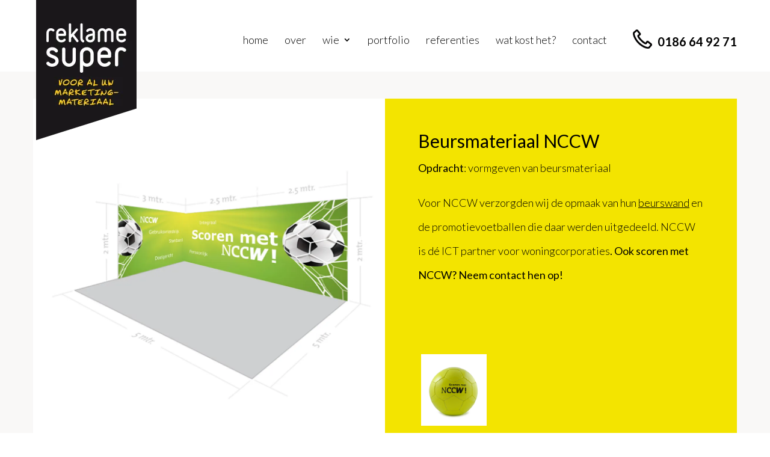

--- FILE ---
content_type: text/css; charset=utf-8
request_url: https://wwwreklamesupernlb7b33.zapwp.com/m:0/a:https://www.reklamesuper.nl/wp-content/themes/Divi-child/style.css?icv=cb2a7e
body_size: 3632
content:
/*

Theme Name: Divi Child

Theme URI: http://www.elegantthemes.com/gallery/divi/

Template: Divi

Author: Elegant Themes

Author URI: http://www.elegantthemes.com

Description: Smart. Flexible. Beautiful. Divi is the most powerful theme in our collection.

Tags: responsive-layout,one-column,two-columns,three-columns,four-columns,left-sidebar,right-sidebar,custom-background,custom-colors,featured-images,full-width-template,post-formats,rtl-language-support,theme-options,threaded-comments,translation-ready

Version: 2.7.10.1472632473

Updated: 2016-08-31 10:34:33

*/

body{
    font-weight: 300;
    color:#000;
}
a{
    color:#000;
}
.container,.et_pb_row {
    width: 100%;
    padding-left: 55px;
    padding-right: 55px;
}
.et_pb_pagebuilder_layout.single.et_full_width_page #page-container .et_pb_row, 
.et_pb_pagebuilder_layout.single.et_full_width_portfolio_page #page-container .et_pb_row{
    width:100%;
}
strong{
    font-weight:500;
}
body h1, body h2, body h3, h4, h5, h6{
    font-weight: 500;
}
/*
p {
    line-height: 30px;
    font-size: 20px;
    padding-bottom: 50px;
}*/

/* ---- particles.js container ---- */ 
#particles-js {
     position: absolute;
     width:  100%;
     height:  100%;
     background-color:  #ffffff;
     background-image:  url("");
     background-repeat:  no-repeat;
     background-size:  cover;
     background-position:  50% 50%;
 }
 /* ---- stats.js ---- */ 
 .count-particles {
     background:  #000022;
     position:  absolute;
     top:  48px;
     left:  0;
     width:  80px;
     color:  #13E8E9;
     font-size:  .8em;
     text-align:  left;
     text-indent:  4px;
     line-height:  14px;
     padding-bottom:  2px;
     font-family:  Helvetica,  Arial,  sans-serif;
     font-weight:  bold;
 }
 .js-count-particles {
     font-size:  1.1em;
 }
 #stats,  .count-particles {
     -webkit-user-select:  none;
     margin-top:  5px;
     margin-left:  5px;
 }
 #stats {
     border-radius:  3px 3px 0 0;
     overflow:  hidden;
 }
 .count-particles {
     border-radius:  0 0 3px 3px;
     visibility: hidden;
 }


/****************[Header]**********
**********************/
.home #main-header,.home .et_pb_section,.home #main-content{
    background: transparent;
}
.home #main-header.et-fixed-header{
    background: #ffffff;
}
#main-header.et-fixed-header #et-info-phone:before {
	top:-8px;
}
#main-header{
    -webkit-box-shadow: none;
    -moz-box-shadow: none;
    box-shadow: none;
}
.et_header_style_left #et-top-navigation, .et_header_style_split #et-top-navigation {
    padding-top: 56px;
}
.et_header_style_left #et-top-navigation nav>ul>li>a, .et_header_style_split #et-top-navigation nav>ul>li>a {
    padding-bottom: 43px;
}
#top-header{
    display:none;
}
#et-top-navigation {
    font-weight: 300;
}
#top-menu li {
    padding-right: 35px;
}
#top-menu > li:last-child {
    padding-right: 35px;
}
#top-menu li a{
    text-transform: lowercase;
}
#top-menu li.current-menu-item > a,#top-menu li:hover a{
    color: #868686;
}
#top-menu li.current-menu-item > a{
   font-size: 24px;
}

#et-info-phone {
    margin-right: 0;
    font-weight: 700;
    position: relative;
    padding-left: 49px;
	font-size:20px;
}
#et-info-phone:before {
    content: "";
    background: url('images/icon_phone2.png') no-repeat left center;
    width: 32px;
    height: 32px;
    display: block;
    position: absolute;
    left: 8px;
    top: -8px;
}
.mobile_menu_bar:before,.et_mobile_menu li.current-menu-item> a,.et_mobile_menu li:hover a {
    color: #FFD000;
}
.et_mobile_menu {
    border-color:#FFD000;
}
#main-header.et-fixed-header #logo{
	min-height:140px;
}
/****************[Main container]**********
**********************/
.custom_text_header_home h1{
    line-height:50px;
}
.et_pb_portfolio_grid .et_pb_portfolio_item{
    background: #fff;
    box-shadow: 0px 0px 25px #CACACA;
    -moz-box-shadow: 0px 0px 25px #CACACA;
    -webkit-box-shadow: 0px 0px 25px #CACACA;
    -o-box-shadow: 0px 0px 25px #CACACA;
}
.et_pb_portfolio_grid .et_overlay{
    display:none;
}
.et_pb_portfolio_grid .et_pb_portfolio_item .portfoliogrid_container{
    padding: 12px;
}
 a[title]:after{
    content: attr(title);
}
.et_pb_portfolio_grid .et_pb_portfolio_item .et_pb_module_header{
   
}
body .ui-tooltip {
	font-weight:500;
    font-size: 17px;
    text-transform:uppercase;
    background:#000;
    padding: 8px 25px;
    text-align:center;
	color:#fff;
	max-width:500px;
	 border:none !important;
	 line-height:normal;
	 border-radius:none !important;
	 box-shadow: 6px 6px 8px rgba(0,0,0,0.5);
    -moz-box-shadow: 6px 6px 8px rgba(0,0,0,0.5);
    -webkit-box-shadow: 6px 6px 8px rgba(0,0,0,0.5);
    -o-box-shadow: 6px 6px 8px rgba(0,0,0,0.5);
}

.project a[title]:after,
.et_pb_image a[title]:after,
.et_pb_gallery_image a[title]:after,
.et_pb_portfolio_grid .et_pb_portfolio_item .et_pb_module_header{
    font-weight:500;
    font-size: 23px;
    text-transform:uppercase;
    background:#000;
    padding: 10px 40px;
    text-align:center;
    position:absolute;
    color:#fff;
    right: 22%;
    top: 13%;
    white-space: nowrap;
    box-shadow: 6px 6px 8px rgba(0,0,0,0.5);
    -moz-box-shadow: 6px 6px 8px rgba(0,0,0,0.5);
    -webkit-box-shadow: 6px 6px 8px rgba(0,0,0,0.5);
    -o-box-shadow: 6px 6px 8px rgba(0,0,0,0.5);
    -webkit-transform: translate3d(0,0,0);
    -moz-transform: translate3d(0,0,0);
    transform: translate3d(0,0,0);
    -webkit-transition: -webkit-transform .35s;
    transition: -webkit-transform .35s;
     -webkit-transform: translate3d(15%,0,0);
    -moz-transform: translate3d(15%,0,0);
    transform: translate3d(15%,0,0);
   -moz-transition: transform .35s,-moz-transform .35s;
    -o-transition: transform .35s,-o-transform .35s;
    transition: transform .35s,-webkit-transform .35s,-moz-transform .35s,-o-transform .35s;
    opacity: 0;
    line-height:normal;
	display:none;
}
.ui-draggable, .ui-droppable {
	background-position: top;
}

.et_pb_gallery_image .et_overlay {
    display:none !important;
}
.et_pb_portfolio_grid .et_pb_portfolio_item:hover .et_pb_module_header,
.project a[title]:hover:after,
.et_pb_gallery_image a[title]:hover:after,
.et_pb_image a[title]:hover:after{
     -webkit-transform: translate3d(15%,0,0);
    -moz-transform: translate3d(15%,0,0);
    transform: translate3d(15%,0,0);
    opacity:1;
}
.project a[title]:after{
    right:0;
    bottom: 31%;
    top:auto;
}
.project a[title]{}
.project a[title]:hover{}
.et_pb_gallery_grid .et_pb_gallery_image {
    position: static;
}
.et_pb_gallery_grid {
    position: relative;
}
.et_portfolio_image,.et_pb_portfolio_grid .et_pb_portfolio_item .portfoliogrid_container{
    height:100%;
}
.et_portfolio_image{
	overflow:hidden;
}
.et_portfolio_image_custom_bg{
	background-repeat: no-repeat;
	background-position: center;
	background-size: cover;
}
.et_portfolio_image_custom_bg img{
	visibility:hidden;
}
.et_portfolio_image img{
	max-height:100%;
	display:block;
	margin:auto;
}
.et_pb_image_container img, .et_pb_post a img{
	vertical-align:middle;
}
.et_pb_portfolio_grid .et_pb_portfolio_item .et_pb_module_header a{
    color:#fff;
}
.project .published_date{
    background: #000;
    color:#fff;
    position:absolute;
    font-weight: 500;
    font-size:16px;
/*    font-weight: 600;
    font-size:20px;*/	
    text-transform:uppercase;
    top: 0;
    left: 24px;
    z-index: 9;
    /*min-width: 61px;
    padding: 8px 6px 0;*/
	padding: 4px 5px 2px;
}
.project .published_date:after{
    content:"";
    background:url('images/bg_date.png') no-repeat left bottom;
    width:100%;
    height:21px;
    display:block;
    position: absolute;
    bottom:-18px;
    left:0;
}
.project .published_date span{
    display:block;
    line-height: 18px;
}

.et_pb_button,.form-submit .et_pb_button{
    background: #FFD000;
    color: #000;
    border-color: #FFD000;
    border-radius: 0;
    font-weight: 300;
    font-size: 20px;
}
.et_pb_button:hover, .form-submit .et_pb_button:hover,.et_pb_bg_layout_light.et_pb_button:hover{
	background: #FFD000;
	border-color: #FFD000;
}

.caroussel_slider.et_pb_portfolio .published_date{
    display:none;
}
.slick-slide{
    padding: 10px;
}

.caroussel_slider.et_pb_portfolio .et_pb_portfolio_item {
    background: #fff;
    box-shadow: 0px 0px 10px #CACACA;
    -moz-box-shadow: 0px 0px 10px #CACACA;
    -webkit-box-shadow: 0px 0px 10px #CACACA;
    -o-box-shadow: 0px 0px 10px #CACACA;
}
.caroussel_slider.et_pb_portfolio .et_pb_portfolio_item{
	margin-bottom:0;
}
.caroussel_slider.et_pb_portfolio .et_pb_portfolio_item .portfoliogrid_container{
    height: 100%;
	padding:6px;
}

.caroussel_slider .portfoliogrid_container img,
.caroussel_slider .portfoliogrid_container span {
 -webkit-filter: grayscale(100%) !important;
}
/* above slows the transition timing down */
.caroussel_slider .portfoliogrid_container img:hover,
.caroussel_slider .portfoliogrid_container span:hover
{
 -webkit-filter: grayscale(0%) !important;
/* in chrome, goes grayscale*/
}


.slick-prev, .slick-next {
    width: 55px;
    height: 55px;
}
.slick-prev {
    left: -45px;
}
.slick-next {
    right: -40px;
}
.slick-prev:before, .slick-next:before{
    text-shadow: 0 0;
    font-family: ETmodules !important;
    font-weight: 400;
    font-style: normal;
    font-variant: normal;
    -webkit-font-smoothing: antialiased;
    -moz-osx-font-smoothing: grayscale;
    line-height: 1;
    text-transform: none;
    speak: none;
}
.slick-prev:before, .slick-next:before {
    color: #000;
    font-size: 55px;
    display: block;
    opacity: 1;
}
.slick-prev:before {
    content: "\34";
}
.slick-next:before {
    content: "\35";
}

/****************[Page]**********
**********************/
#main-content .container,.et_pb_row{
    background: #FBFAF9;
}

.et_pb_contact p input, .et_pb_contact p textarea, .et_pb_subscribe .et_pb_contact_field input, .et_pb_subscribe .et_pb_contact_field textarea {
    padding: 12px 9px;
    color: #000;
    background-color: #FFF;
    font-weight: 300;
    font-size: 18px;
    border: 1px solid #000;
}
p.et_pb_contact_field {
    margin-bottom: 1.7%;
}
.et_pb_contact_message {
    min-height: 125px;
}
.et_pb_contact_reset, .et_pb_contact_submit {
    margin: 11px 0 0 15px;
}
.et_pb_portfolio_grid .et_pb_portfolio_item {
    position: relative;
}


/****************[Footer]**********
**********************/
#footer-widgets .footer-widget li::before {
    display:none;
}
#footer-widgets .footer-widget li a,#footer-widgets{
    font-size:16px;
}
#footer-widgets .footer-widget p{
	font-size:16px;
	line-height:26px;
}
#footer-widgets .footer-widget strong{
    font-weight:500;
}
.social_link_footer li{
    display: inline-block;
    padding-left: 7px;
}
.social_link_footer li a{
    background-image: url('images/social_link2.png');
    background-repeat: no-repeat;
    display:inline-block;
    width: 48px;
    height: 45px;
    font-size:0 !important;
}
.social_link_footer li.facebook_link_footer a{
    background-position:0 0;
}
.social_link_footer li.instagram_link_footer a{
    background-position:-51px 0px;
}
.social_link_footer li.linkdin_link_footer a{
    background-position:-103px 0;
}

.widget_search #searchsubmit {
    top: 4px;
}


.input::-moz-placeholder,
.input,
.et_pb_contact_captcha_question {
    font-weight: 300;
    font-size: 18px !important;
    text-align: left;
}
h1 { font-size:30px !important; }

#top-menu li {
    display: inline-block;
    padding-right: 22px;
    font-size: 20px;
}

.tekst-portfolio { min-height:320px; }
.et_mobile_menu { border-top: 3px solid #000000 !important; }
.nav li ul {
    border-top: 3px solid #000000;
}

.et_pb_testimonial::before {
    background: #F7CA02;
}

.et_portfolio_image {
    filter: contrast(100%) !important;
}


.tekst-portfolio .et_pb_text_inner a {
	text-decoration:underline !important;	
}


/****************[Responsive]**********
**********************/
@media (min-width: 981px){
	
    .et_pb_gutters3.et_pb_footer_columns4 .footer-widget:nth-child(1) {
        width: 20.875%;
    }
    .et_pb_gutters3.et_pb_footer_columns4 .footer-widget:nth-child(2) {
        width: 24.875%;
    }
    .et_pb_gutters3.et_pb_footer_columns4 .footer-widget {
        width: 22.875%;
        margin-right:2.5%;
    }
    
    .et_pb_gutters3 .et_full_width_page.woocommerce-page ul.products li.product, 
    .et_pb_gutters3 .et_pb_column_4_4 .et_pb_filterable_portfolio .et_pb_portfolio_item.et_pb_grid_item, 
    .et_pb_gutters3 .et_pb_column_4_4 .et_pb_grid_item, 
    .et_pb_gutters3 .et_pb_column_4_4 .et_pb_shop_grid .woocommerce ul.products li.product, 
    .et_pb_gutters3 .et_pb_column_4_4 .et_pb_widget, 
    .et_pb_gutters3.et_pb_row .et_pb_column_4_4 .et_pb_filterable_portfolio .et_pb_portfolio_item.et_pb_grid_item, 
    .et_pb_gutters3.et_pb_row .et_pb_column_4_4 .et_pb_grid_item, 
    .et_pb_gutters3.et_pb_row .et_pb_column_4_4 .et_pb_shop_grid .woocommerce ul.products li.product, 
    .et_pb_gutters3.et_pb_row .et_pb_column_4_4 .et_pb_widget{
        width: 22.875%;
        margin: 0 2.83333% 5.5% 0;
    }
    
    .block_yellow_customgallery.et_pb_column_1_2 .et_pb_grid_item{
        width: 22.875%;
        margin: 0 2.83333% 5.5% 0;
    }
    .block_yellow_customgallery.et_pb_column_1_2 .et_pb_grid_item:nth-child(2n+1),
    .block_yellow_customgallery.et_pb_column_1_2 .et_pb_grid_item:nth-child(2n){
        clear: none;
        margin-right:2.83333%;
    }
    .block_yellow_customgallery.et_pb_column_1_2 .et_pb_grid_item:nth-child(4n){
        margin-right: 0;
    }
    .block_yellow_customgallery.et_pb_column_1_2 .et_pb_grid_item:nth-child(4n+1){
        clear: both;
    }
    
    
    .et_pb_section {
        padding: 0;
    }
    .et_pb_row_0.et_pb_row{
        padding-top:3.5%;
    }
    .et_pb_section:last-child .et_pb_row{
        padding-bottom:64px;
    }
    
    .et_pb_gutters3 .et_pb_column_1_2 .et_pb_grid_item{
        margin-bottom:5.5%;
    }
    .et_right_sidebar #main-content .container:before {
        right: 23.875%!important;
    }
}

@media screen and (min-width:1025px){
	#logo{
		min-height:233px;
	}
}
@media only screen and (min-width: 1600px){
	body .et_pb_row {
		padding-left: 55px;
		padding-right: 55px;
	}
	.et_pb_section {
    	padding: 0 !important;
	}
}	
	
@media (max-width: 1024px){
    #top-menu li {
        padding-right: 15px ;
    }
    
}

@media screen and (max-width:1024px){
	#logo {
		min-height: 160px;
	}
}

@media (max-width: 980px){
    #et-info-phone {
        padding-right: 25px;
    }
    .container, .et_pb_row {
        padding-left: 20px;
        padding-right: 20px;
    }
    .et_header_style_left #et-top-navigation, .et_header_style_split #et-top-navigation {
        padding-top: 24px;
    }
    .slick-next {
        right: -28px;
    }
    .slick-prev {
        left: -35px;
    }
	.tekst-portfolio { min-height:auto; }
}

@media screen and (max-width:767px){
	#logo{
		min-height:120px;
	}

}
@media screen and (max-width: 767px){
	#logo {
		min-height: 100px;
	}
}

@media (max-width: 449px){
    #et-info-phone {
        padding-right: 25px;
        padding-left: 30px;
        font-size: 18px;
    }
    #et-info-phone:before {
        background-size: 60%;
        top:-9px;
    }
    
    #logo {
        min-height: 120px;
    }
}

--- FILE ---
content_type: application/javascript; charset=utf-8
request_url: https://wwwreklamesupernlb7b33.zapwp.com/m:0/a:https://www.reklamesuper.nl/wp-content/themes/Divi-child/js/scripts.js?js_icv=e7a2bc
body_size: 663
content:
jQuery(function(){
    //custom slider
    jQuery('.caroussel_slider .et_pb_ajax_pagination_container').slick({
		dots: false,
		infinite: false,
		autoplay: false,
		arrows: true,
		speed: 300,
		slidesToShow: 6,
		slidesToScroll: 1,
		responsive: [
			{
				breakpoint: 1024,
				settings: {
					slidesToShow: 4,
					slidesToScroll: 2
				}
			},
			{
				breakpoint: 768,
				settings: {
					slidesToShow: 2,
					slidesToScroll: 1
				}
			},
			{
				breakpoint: 629,
				settings: {
					slidesToShow: 2,
					slidesToScroll: 1
				}
			},
			{
				breakpoint: 500,
				settings: {
					slidesToShow: 2,
					slidesToScroll: 1
				}
			},
			{
				breakpoint: 492,
				settings: {
					slidesToShow: 2,
					slidesToScroll: 1
				}
			}
			// You can unslick at a given breakpoint now by adding:
			// settings: "unslick"
			// instead of a settings object
		]
	});
    
});







jQuery(document).ready(function($) {
	applySameHeightPerGroup();
    verticalAlign();
}); 

jQuery( window ).resize( function() {
    applySameHeightPerGroup();
    verticalAlign();
});


/* Sameheight **/
 function applySameHeightPerGroup ()
{
    // Get the max height per group
    var maxHeight = new Array();
    jQuery('.same-height').css('height', 'inherit');
    jQuery('.same-height').each(function () {
        var sameHeightGroup = jQuery(this).data('same-height-group');
        if (typeof maxHeight[sameHeightGroup] == 'undefined') {
            maxHeight[sameHeightGroup] = 0;
        }
        if (jQuery(this).height() > maxHeight[sameHeightGroup]) {
            maxHeight[sameHeightGroup] = jQuery(this).height();
        }
    });
    
    // Set the max height for each group
    jQuery('.same-height').each(function () {
        var sameHeightGroup = jQuery(this).data('same-height-group');
        if (typeof maxHeight[sameHeightGroup] != 'undefined'
            && maxHeight[sameHeightGroup] > 0) {
            jQuery(this).height(maxHeight[sameHeightGroup]);
        }
    });
}

function verticalAlign()
{
    jQuery('.portfoliogrid_container .et_portfolio_image').each(function () {
        var thisHeight = jQuery(this).height();  
        var vHeight = jQuery(this).find('img').height(); 
        var marginTop = parseInt((thisHeight - vHeight) / 2);
        jQuery(this).find('img').css('margin-top', marginTop);
        
    });
    
    jQuery('.center_vertical_img .et_pb_image_wrap').each(function () {
        var thisHeight = jQuery(this).height();  
        var vHeight = jQuery(this).find('img').height(); 
        var marginTop = parseInt((thisHeight - vHeight) / 2);
        jQuery(this).find('img').css('margin-top', marginTop);
        
    });
}

//Custom tooltip title attribute with jquery UI
jQuery( function() {
    var tooltips = jQuery(".et_pb_gallery_image a[title], .et_pb_image a[title],.project a[title]").tooltip({
		track: true
	});
  } );
  
jQuery( function() {
    jQuery( document ).tooltip({
      items: "img",
      content: function() {
        var element = jQuery( this );
        if ( element.is( "img" ) ) {
          return element.attr( "alt" );
        }
      },
	  track: true
    });
  } );

--- FILE ---
content_type: application/javascript; charset=utf-8
request_url: https://wwwreklamesupernlb7b33.zapwp.com/m:0/a:https://www.reklamesuper.nl/wp-content/uploads/wtfdivi/wp_footer.js?js_icv=e7a2bc
body_size: -120
content:
jQuery(function($){$('#et-info-phone').wrap(function(){var num='0031186649271';num=num.replace(/[^0-9+]+/g,'-');num=num.replace(/^[-]|[-]$/g,'');return'<a href="tel:'+num+'"></a>';});});